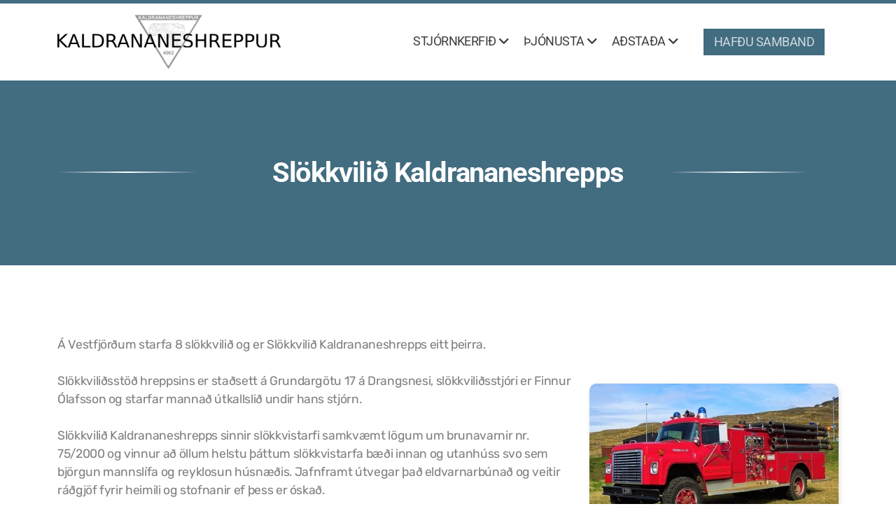

--- FILE ---
content_type: text/html; charset=utf-8
request_url: https://www.drangsnes.is/slokkvilid-kaldrananeshrepps
body_size: 7263
content:
<!DOCTYPE html>
<html lang="is" class="ko_Theme">
<head>
	<meta charset="utf-8">
	<meta http-equiv="X-UA-Compatible" content="IE=edge">
	<meta name="viewport" content="width=device-width, initial-scale=1.0">
	<meta name="generator" content="Kopage">
	<meta name="description" content="">
	<meta name="keywords" content="">

	<title>Slökkvilið Kaldrananeshrepps &mdash; Kaldrananeshreppur</title>

	<link rel="preconnect" href="https://fonts.bunny.net" crossorigin><link rel="dns-prefetch" href="https://fonts.bunny.net" crossorigin>
	<link rel="preconnect" href="https://cdn.jsdelivr.net" crossorigin><link rel="dns-prefetch" href="https://cdn.jsdelivr.net" crossorigin>

	<base href="/">
	<link rel="shortcut icon" href="https://www.drangsnes.is/data/files/logo/kaldrananes_logo_sv_st.png">
	<link rel="apple-touch-icon" href="https://www.drangsnes.is/data/files/logo/kaldrananes_logo_sv_st.png">

	<script src="https://cdn.jsdelivr.net/npm/jquery@3.6.1/dist/jquery.min.js" type="text/javascript"></script>

	<link href="https://cdn.jsdelivr.net/npm/bootstrap@5.3.3/dist/css/bootstrap.min.css" rel="stylesheet">
	<link href="//www.drangsnes.is/inc/live.css?v=4.7.2" type="text/css" rel="stylesheet"><link href="//fonts.bunny.net/css?family=Roboto:200,400,700|Rubik:200,400,700&amp;subset=latin-ext&amp;display=swap" rel="stylesheet" type="text/css">
	

	<!--[if lt IE 9]><script src="https://cdn.jsdelivr.net/npm/html5shiv@3.7.3/dist/html5shiv.min.js"></script><script src="https://cdn.jsdelivr.net/npm/respond.js@1.4.2/dest/respond.min.js"></script><![endif]-->

	<style>:root{--ui-color-accent: #179BD7;--ui-color-accent-75: rgba(23,155,215,0.7);--ui-color-accent-50: rgba(23,155,215,0.5);--ui-color-accent-25: rgba(23,155,215,0.25);--ui-color-accent-light: rgba(23,155,215,0.1);--ui-color-stripes-accent:repeating-linear-gradient(
	-45deg,#005f9b,#179BD7 20px,#005f9b 20px,#005f9b 50px,#179BD7 50px,#179BD7 65px);--ui-color-leftmenu:#293A4A;}</style>

	<!--The Open Graph-->
	
	<meta property="og:title" content="Slökkvilið Kaldrananeshrepps &mdash; Kaldrananeshreppur">
	<meta property="og:type" content="website">
	<meta property="og:image" content="https://www.drangsnes.is/data/files/logo/kaldrananes_logo_sv_st-removebg.png">
	<meta property="og:url" content="https://www.drangsnes.is/slokkvilid-kaldrananeshrepps">
	<meta name="twitter:image" content="https://www.drangsnes.is/data/files/logo/kaldrananes_logo_sv_st-removebg.png">
	<meta name="twitter:card" content="summary_large_image">

<style>.ko_Theme .topmenu a:hover, .ko_Theme .topmenu .active a {background:inherit}.ko_Theme .menuHolder li a {margin: 0;padding: 0;border: 0;font-size: 100%;font: inherit;vertical-align: baseline;line-height: 1;color: inherit;text-shadow: none}.ko_Theme .menuHolder li {display: inline-block;padding:0}.ko_Theme .menuHolder{ flex-flow: row wrap}.ko_Theme .menuHolder,.ko_Theme #headerMenu{padding:0}.ko_Theme .logoHolder #logoReplacer h2,.ko_Theme .logoHolder a,.ko_Theme .logoHolder {line-height:1;padding:0;margin:0;height:auto}.ko_Theme .logoHolder img{max-height:auto}.ko_Theme #headerMenu .container {/*overflow:auto;*/display:flex;flex-direction: row;justify-content: space-between;align-items: center}:root{--color1:#653239;--color2:#426C80;--color1_rgb: 101,50,57;--color1_hsl: 352,34%,30%;--color1_hs: 352,34%;--color1_h: 352;--color1_s: 34%;--color1_l: 30%;--color1_25:#d9ccce;--color1_50:#b2999c;--color1_75:#8c656b;--color1_125:#4c262b;--color1_150:#33191d;--color1_175:#190d0e;--color2_rgb: 66,108,128;--color2_hsl: 199,32%,38%;--color2_hs: 199,32%;--color2_h: 199;--color2_s: 32%;--color2_l: 38%;--color2_25:#d0dadf;--color2_50:#a1b6c0;--color2_75:#7191a0;--color2_125:#325160;--color2_150:#213640;--color2_175:#111b20;--color1_bw:rgba(255,255,255,0.8);--color1_25_bw:rgba(0,0,0,0.8);--color1_50_bw:rgba(255,255,255,0.8);--color1_75_bw:rgba(255,255,255,0.8);--color1_125_bw:rgba(255,255,255,0.8);--color1_150_bw:rgba(255,255,255,0.8);--color1_175_bw:rgba(255,255,255,0.8);--color2_bw:rgba(255,255,255,0.8);--color2_25_bw:rgba(0,0,0,0.8);--color2_50_bw:rgba(255,255,255,0.8);--color2_75_bw:rgba(255,255,255,0.8);--color2_125_bw:rgba(255,255,255,0.8);--color2_150_bw:rgba(255,255,255,0.8);--color2_175_bw:rgba(255,255,255,0.8);;--font1:Roboto;--font2:Rubik;--font3:Helvetica Neue,sans-serif;--color1_rgb: 101,50,57;--color1_hsl: 352,34%,30%;--color1_hs: 352,34%;--color1_h: 352;--color1_s: 34%;--color1_l: 30%;--color1_25:#d9ccce;--color1_50:#b2999c;--color1_75:#8c656b;--color1_125:#4c262b;--color1_150:#33191d;--color1_175:#190d0e;--color2_rgb: 66,108,128;--color2_hsl: 199,32%,38%;--color2_hs: 199,32%;--color2_h: 199;--color2_s: 32%;--color2_l: 38%;--color2_25:#d0dadf;--color2_50:#a1b6c0;--color2_75:#7191a0;--color2_125:#325160;--color2_150:#213640;--color2_175:#111b20;--color1_bw:rgba(255,255,255,0.8);--color1_25_bw:rgba(0,0,0,0.8);--color1_50_bw:rgba(255,255,255,0.8);--color1_75_bw:rgba(255,255,255,0.8);--color1_125_bw:rgba(255,255,255,0.8);--color1_150_bw:rgba(255,255,255,0.8);--color1_175_bw:rgba(255,255,255,0.8);--color2_bw:rgba(255,255,255,0.8);--color2_25_bw:rgba(0,0,0,0.8);--color2_50_bw:rgba(255,255,255,0.8);--color2_75_bw:rgba(255,255,255,0.8);--color2_125_bw:rgba(255,255,255,0.8);--color2_150_bw:rgba(255,255,255,0.8);--color2_175_bw:rgba(255,255,255,0.8);}#contentArea .koColor {color:#653239;}ul.koCheckList li:before {background:#653239;}.ko_Theme #website .btn-primary {background-color:var(--color1);border-color:var(--color1);}.ko_Theme #website .btn-outline-primary {color:var(--color1);border-color:var(--color1);}.ko_Theme #website .btn-outline-primary:hover {background-color:var(--color1);color:var(--color1_bw);border-color:var(--color1);}#website .page-item.active .page-link {background-color:#653239;color:var(--color1_bw);border-color:var(--color1);}#contentArea a:not(.btn),#contentArea a.btn-link {color:var(--color1)}#website.koMenu a:not(.btn):not(.koMenuButton),#website.koMenu a.btn-link {color:var(--color1)}#website .keditDark .keditWhite a:not(.btn):not(.page-link),#website .keditDark .keditWhite a.btn.btn-link{color:var(--color1)}.ko_Theme #contentArea, .ko_Theme .koThemeDark #contentArea .whiteShadowContainer {color:rgba(0, 0, 0, .5)}#contentArea h1, #contentArea h2, #contentArea h3,#contentArea h1 a, #contentArea h2 a, #contentArea h3 a, .koThemeDark #contentArea .whiteShadowContainer strong, .koThemeDark #contentArea .whiteShadowContainer h1, .koThemeDark #contentArea .whiteShadowContainer h2, .koThemeDark #contentArea .whiteShadowContainer h3{color: var(--color2_150);}#contentArea h4, #contentArea h5, #contentArea h6,#contentArea h4 a, #contentArea h5 a, #contentArea h6 a, .koThemeDark #contentArea .whiteShadowContainer strong, .koThemeDark #contentArea .whiteShadowContainer h4, .koThemeDark #contentArea .whiteShadowContainer h5, .koThemeDark #contentArea .whiteShadowContainer h6 {color: var(--color2_150);}.ko_Theme #website #footerContent {color: rgba(0, 0, 0, .5);}.ko_Theme #website #footerContent h1,.ko_Theme #website #footerContent h2,.ko_Theme #website #footerContent h3,.ko_Theme #website #footerContent h4,.ko_Theme #website #footerContent h5,.ko_Theme #website #footerContent h6 {color: rgba(0, 0, 0, 1);}.ko_Theme #website, .ko_Theme #website p{font-family:var(--font2),sans-serif;}.ko_Theme #website a.btn, .ko_Theme #website button.btn{font-family:var(--font2),sans-serif;}.ko_Theme #website h1,.ko_Theme #website h2,.ko_Theme #website h3{font-family:var(--font1),sans-serif;font-weight:700}.ko_Theme #website h4,.ko_Theme #website h5,.ko_Theme #website h6{font-family:var(--font1),sans-serif;font-weight:700}.ko_Theme #website .topmenu{font-family:var(--font1),sans-serif;font-weight:400}.ko_Theme #website .logoHolder .logoContents{font-family:var(--font1),sans-serif;font-weight:700}.ko_Theme #website #footerContent {font-family:var(--font2),sans-serif;}.ko_Theme #website #footerContent h1,.ko_Theme #website #footerContent h2,.ko_Theme #website #footerContent h3,.ko_Theme #website #footerContent h4,.ko_Theme #website #footerContent h5,.ko_Theme #website #footerContent h6 {font-family:var(--font2),sans-serif;}.ko_Theme .menuHolder li.topmenuSocial > span{margin-top:0px;}.ko_Theme #headerContent:not(.koZeroPadding),.ko_Theme #subpageHeaderContent:not(.koZeroPadding){}.ko_Theme #headerMenu{/*overflow:auto;*//*display:flex;flex-direction: row;justify-content: space-between;align-items: center;*/background:rgb(255, 255, 255);padding:10px 20px 10px 20px;margin:0px;border:5px solid var(--color2);border-width:5px 0px 0px 0px;border-radius:0px;;}.ko_Theme .logoHolder{padding:5px 0px 5px 0px;;white-space: nowrap;}.ko_Theme .logoHolder .logoContents{font-size:24px;color:rgb(0, 0, 0);display: flex;align-items: center;min-height:80px;}@media (max-width: 768px){.ko_Theme .logoHolder .logoContents{font-size:22px;}}.ko_Theme .logoHolder img{max-height:80px;height:80px;min-height:80px;}.ko_Theme .menuHolder { display: flex;}.ko_Theme .menuHolder li{}.ko_Theme .menuHolder li a{font-size:18px;color:rgb(61, 61, 61);background:transparent;padding:10px 5px 10px 5px;margin:0px 0px 0px 10px;border-radius:0px;border:solid transparent;border-width:0px 0px 2px 0px;text-transform:uppercase;transition:0.2s all;}.ko_Theme .menuHolder li.active a,.ko_Theme .menuHolder li a:hover{color:var(--color1);border-color:var(--color1);}.ko_Theme .menuHolder li.accent1 a,.ko_Theme .menuHolder li.accent1.active a{font-size:18px;color:var(--color2_25);background:var(--color2);padding:10px 15px 10px 15px;margin:0px 0px 0px 30px;border-radius:0px;border:0px solid ;}.ko_Theme .menuHolder li.accent1.active a,.ko_Theme .menuHolder li.accent1 a:hover{color:rgb(255, 255, 255);background:var(--color2_125);}.ko_Theme .menuHolder li.accent2 a,.ko_Theme .menuHolder li.accent2.active a{font-size:18px;color:var(--color2);padding:8px 15px 8px 15px;margin:0px 0px 0px 5px;border:2px solid var(--color2);}.ko_Theme .menuHolder li.accent2.active a,.ko_Theme .menuHolder li.accent2 a:hover{color:rgb(255, 255, 255);background:var(--color2);border-color:var(--color2);}.ko_Theme .menuHolder li.topmenuSocial a{color:rgb(0, 0, 0)}</style>
	<style>
.mobileMenuOpen ,.mobileMenuOpen:hover {
background:none;
color:#333;
font-size:200%;
padding-top:20px;
position:absolute;
left:auto;
right:0px;
.table, caption, tbody, tfoot, thead, tr, th, td {background:none;}
}

@media only screen and (max-width: 800px) {
h2 img#WebsiteLogo {
max-width:60vw;
}
}
</style>

<style>
.accordion {
    box-sizing: border-box;
    display: flex;
    font-family: Arial, Helvetica, sans-serif;
    overflow: hidden;
    width: 100%;
}

.accordion-select {
    cursor: pointer;
    margin: 0;
    opacity: 0;
    z-index: 1;
}

.accordion-title {
    position: relative;
}

.accordion-title:not(:nth-last-child(2))::after {
    border: 1px solid transparent;
    bottom: 0;
    content: '';
    left: 0;
    position: absolute;
    right: 0;
    top: 0;
}

.accordion-title span {
    bottom: 0px;
    box-sizing: border-box;
    display: block;
    position: absolute;
    white-space: nowrap;
    width: 100%;
}

.accordion-content {
    box-sizing: border-box;
    overflow: auto;
    position: relative;
    transition: margin 0.3s ease 0.1s;
}

.accordion-select:checked + .accordion-title + .accordion-content {
    margin-bottom: 0;
    margin-right: 0;
}

/* Generated styles starts here */

.accordion {
    border-color: #dedede;
    border-radius: 8px;
    border-style: solid;
    border-width: 1px;
    flex-direction: column;
    height: auto;
} 

.accordion-title,
.accordion-select  {
    background-color: #ffffff;
    color: #7f8787;
    width: 100%;
    height: 65px;
    font-size: 15px;
}

.accordion-select {
    margin-bottom: -65px;
    margin-right: 0;
}

.accordion-title:not(:nth-last-child(2))::after {
    border-bottom-color: rgb(234, 234, 234);
    border-right-color: transparent;
} 

.accordion-select:hover + .accordion-title,
.accordion-select:checked + .accordion-title {
    background-color: #ffffff;
} 

 .accordion-title span  {	
    transform: rotate(0deg);
    -ms-writing-mode: lr-tb;
    filter: progid:DXImageTransform.Microsoft.BasicImage(rotation=0);
    padding-left: 33px;
    padding-right: 33px;
    line-height: 65px;
} 

.accordion-content {
    background-color: #f7f7f7;
    color: #7f8787;
    height: 280px;
    margin-bottom: -280px;
    margin-right: 0;
    padding: 30px;
    width: 100%;
} 
</style>
</head>
<body class="" >
<div id="website" class=""><header id="header"><div id="headerMenu"><div class="container"><div class="logoHolder skiptranslate"><a href="/" class="logo"><span class="logoContents"><img src="data/files/logo/logo-einlina-m-merki.png" id="websiteLogo" alt="Kaldrananeshreppur"></span></a></div>

	<ul class="menuHolder topmenu" role="navigation">
		<li><a href="javascript:void(null)" rel="dropmenu_1_3"><span>Stjórnkerfið</span></a></li>
		<li><a href="javascript:void(null)" rel="dropmenu_1_27"><span>Þjónusta</span></a></li>
		<li><a href="javascript:void(null)" rel="dropmenu_1_5"><span>Aðstaða</span></a></li>
		<li class="accent1 accents_start"><a href="hafdu-samband"><span>Hafðu samband</span></a></li>
		
	</ul>

</div></div></header><main class="WxEditableArea" id="contentArea"><div id="contentAreaElement" class="kelement"></div><section id="kedit_izgfikrpq" data-keditor="1" class="kedit keditDark" data-bgcolor="--color2" style="background:var(--color2)"><div class="container"><div class="row"><div class="col-lg col-lg-3"><div class="col-container"><div class="koSeparator koSeparatorBlock" data-bg="rgb(255, 255, 255)" style="background: linear-gradient(to right, transparent, rgb(255, 255, 255), transparent); height: 2px; width: 200px; margin-top: 30px; margin-bottom: 30px;"></div></div></div><div class="col-lg"><div class="col-container"><h1 class="mt-2 mb-2 text-center keditable">Slökkvilið Kaldrananeshrepps</h1></div></div><div class="col-lg col-lg-3"><div class="col-container"><div class="koSeparator koSeparatorBlock" data-bg="rgb(255, 255, 255)" style="background: linear-gradient(to right, transparent, rgb(255, 255, 255), transparent); height: 2px; width: 200px; margin-top: 30px; margin-bottom: 30px;"></div></div></div></div></div></section><section data-pcid="4001.3" id="kpg_691845" class="kedit">

    <div class="container">

        <div class="row justify-content-center align-items-center">
            <div class="col-md-8">

                

                

                

                <div class="keditable" data-aos="fade-left">Á Vestfjörðum starfa 8 slökkvilið og er Slökkvilið Kaldrananeshrepps eitt þeirra.&nbsp;<div><span style="font-family: var(--font2),sans-serif; font-size: 1.1rem; letter-spacing: -0.02em; background-color: var(--bs-body-bg); font-weight: var(--bs-body-font-weight); text-align: var(--bs-body-text-align);"><br></span></div><div><span style="font-family: var(--font2),sans-serif; font-size: 1.1rem; letter-spacing: -0.02em; background-color: var(--bs-body-bg); font-weight: var(--bs-body-font-weight); text-align: var(--bs-body-text-align);">Slökkviliðsstöð hreppsins er staðsett á Grundargötu 17 á Drangsnesi, slökkviliðsstjóri er Finnur Ólafsson og starfar mannað útkallslið undir hans stjórn.&nbsp;</span><br></div><div><br></div><div>Slökkvilið Kaldrananeshrepps sinnir slökkvistarfi samkvæmt lögum um brunavarnir nr. 75/2000 og vinnur að öllum helstu þáttum slökkvistarfa bæði innan og utanhúss svo sem björgun mannslífa og reyklosun húsnæðis. Jafnframt útvegar það eldvarnarbúnað og veitir ráðgjöf fyrir heimili og stofnanir ef þess er óskað.&nbsp;</div><div><br></div><div>Sími slökkviliðsstjóra:&nbsp;<a href="tel:7753377" style="font-family: var(--font2),sans-serif; font-size: 1.1rem; letter-spacing: -0.02em; background-color: var(--bs-body-bg); font-weight: var(--bs-body-font-weight); text-align: var(--bs-body-text-align);">775-3377</a><span style="font-family: var(--font2),sans-serif; font-size: 1.1rem; letter-spacing: -0.02em; background-color: var(--bs-body-bg); font-weight: var(--bs-body-font-weight); text-align: var(--bs-body-text-align);">&nbsp;</span></div><div>Netfang slökkviliðsstjóra :&nbsp;<a href="mailto:finnurol@gmail.com" style="font-family: var(--font2),sans-serif; font-size: 1.1rem; letter-spacing: -0.02em; background-color: var(--bs-body-bg); font-weight: var(--bs-body-font-weight); text-align: var(--bs-body-text-align);">finnurol@gmail.com</a><span style="font-family: var(--font2),sans-serif; font-size: 1.1rem; letter-spacing: -0.02em; background-color: var(--bs-body-bg); font-weight: var(--bs-body-font-weight); text-align: var(--bs-body-text-align);">&nbsp;</span></div><div>Símanúmer neyðarlínu er&nbsp;<a href="tel:112" style="font-family: var(--font2),sans-serif; font-size: 1.1rem; letter-spacing: -0.02em; background-color: var(--bs-body-bg); font-weight: var(--bs-body-font-weight); text-align: var(--bs-body-text-align);">112</a></div></div>

            </div>
            <div class="col-md-4 mt-4 mt-lg-0">

                <div class="kimgRatio3">
                <img class="kimgfilter3 lazy" alt="" title="" data-src="data/files/greinamyndir/0_1678454924.jpg">
                </div>

            </div>
        </div>

    </div>

</section></main><footer id="footerContent"><section data-pcid="5500.1" id="kedit_aqzu4lyvb" class="kedit keditDark keditFooter keditFooter1" data-bgcolor="--color2" style="background:var(--color2)"><div class="container keditFooterLine1">
          <div class="row">
              <div class="col-lg-4">
                  <div class="kedit" id="kpg_6638751">
                  <span class="keditImageWrap keditImageWrap-dd"><span class="keditImageWrap keditImageWrap-dd"><img class="keditFooterLogo lazy" alt="" title="" data-src="data/files/logo/kaldr-logo_wh.png"></span></span>
                  <div class="keditable mt-4 keditFooterCompany">Holtagötu • 520 Drangsnesi<br>Númer: 4902 • Kennitala: 680169 0719 <br>Símanúmer: <a href="tel:3544513277">451 3277</a> • Bréfsími: 451 3229 <br>Netfang: <a href="mailto:drangsnes@drangsnes.is">drangsnes@drangsnes.is</a><div>Bankaupplýsingar: 1161-26-000107<u><br></u><a href="mailto:drangsnes@drangsnes.is"></a></div></div>
                  </div>
              </div>
              <div class="col-lg-4"><div class="keditable mt-4 keditFooterCompany2" style=" padding-top:15px;">
                  <h3 style="color:#fff;">Afgreiðsla í þjónustuveri</h3>
<p>9.00 - 16.00 Mánudaga - Fimmtudaga</p><p><span style="font-family: var(--font2),sans-serif; font-size: 1.1rem; letter-spacing: -0.02em; font-weight: var(--bs-body-font-weight); text-align: var(--bs-body-text-align);">9.00 - 13.00 Föstudaga</span></p></div>
                  <div class="kedit keditFooterMenu" id="kpg_5166512"><ul class="sitemap"><li><h5>Stoðtenglar</h5>
<ul>

<li data-id="1"><a href="reglugerdasafn" title="Reglugerðasafn" ><span>Reglugerðasafn</span></a></li>

<li data-id="2"><a href="personuvernd" title="Persónuvernd" ><span>Persónuvernd</span></a></li>
</ul>
</li></ul></div>
              </div>
              
              <div class="col-lg-4" style="margin:30px 0 -30px 0;">
                  <iframe src="https://ja.is/webapi/kort/?lat=65.691246&amp;lon=-21.439302&amp;nz=14.00&amp;layer=map&amp;q=hashid%3Abyqa3" style="width:100%; aspect-ratio:8 / 5; margin-top:15px;" frameborder="0"></iframe> 
              </div>
          </div>
      </div>

      <div class="keditFooterLine2 keditFooterLineDarker">
          <div class="container">
              <div class="row">
                  <div class="col-sm-7">
                      <div class="kedit" id="kpg_6135673"><div class="keditable keditFooterCopyright">©2023 Kaldrananeshreppur</div></div>
                  </div>
                  <div class="col-sm-5">
                      <div class="kedit keditFooterApp" id="kpg_4429084"><div class="footerHolder" id="keditFooterModule"></div></div>
                  </div>
              </div>
          </div>
      </div></section></footer></div><a id="scrollToTop" aria-label="&#039;Efst á síðu&#039; hnappur" href="javascript:void(null)"><i class="fa fa-fw fa-arrow-up"></i></a><script data-id="websiteLoading">window.onload = function(){$(document).keyup(function(e){if((e.ctrlKey || e.metaKey)&&e.keyCode==27){window.location.href="?open=login";}});};</script><script>var koSiteName="Kaldrananeshreppur";$(function(){$(".koLeftMenuOpener").removeClass("invisible");})</script><div id="searchHolder">
		<form method="get" action="">
			<div>Leit</div>
			<input type="text" autocomplete="off" name="search" aria-label="Leitareyðublað" id="searchInput" class="form-control">
			<button type="submit" class="btn btn-color1" aria-label="Leit"><i class="fas fa-search"></i></button>
			<button type="reset" class="btn btn-light" onclick="$('#searchHolder').removeClass('active')"><i class="fas fa-times"></i></button>
		</form></div><script>var magnificPopupInit=function(){$('a.lightbox').magnificPopup({type:'image',gallery:{enabled:true}});}</script><link rel="stylesheet" href="https://cdn.jsdelivr.net/npm/magnific-popup@1.1.0/dist/magnific-popup.min.css"><script async src="https://cdn.jsdelivr.net/npm/magnific-popup@1.1.0/dist/jquery.magnific-popup.min.js" onload="magnificPopupInit()"></script>

<script>var jQueryChecker_interval,jQueryChecker_count=0;$(function(){jQueryChecker_interval=window.setInterval(function(){if(typeof window.$ === "undefined" && typeof window.jQuery === "function"){console.log("jQuery ($) has been lost, restoring...");window.$=window.jQuery}jQueryChecker_count++;if(jQueryChecker_count>10)clearInterval(jQueryChecker_interval)},1000)})</script><script src="https://cdn.jsdelivr.net/npm/instant.page@5.2.0/instantpage.min.js" type="module" defer></script><script>var menuCaption = "Veldu síðu";var timeLocale={YEAR_PLURAL: "\u00c1r",YEAR_SINGULAR: "\u00c1r",MONTH_PLURAL: "M\u00e1nu\u00f0ir",MONTH_SINGULAR: "M\u00e1nu\u00f0ur",WEEK_PLURAL: "Vikur",WEEK_SINGULAR: "Vika",DAY_PLURAL: "Dagar",DAY_SINGULAR: "Dagur",HOUR_PLURAL: "Klukkut\u00edmar",HOUR_SINGULAR: "Klukkut\u00edmi",MINUTE_PLURAL: "M\u00edn\u00fatur",MINUTE_SINGULAR: "M\u00edn\u00fata",SECOND_PLURAL: "Sek\u00fandur",SECOND_SINGULAR: "\u00cd \u00f6\u00f0ru lagi"};</script><script type="text/javascript" src="//www.drangsnes.is/inc/live.js?4.7.2" async></script><link href="https://cdn.jsdelivr.net/npm/@fortawesome/fontawesome-free@6.5.2/css/all.min.css" rel="stylesheet"><script src="https://cdn.jsdelivr.net/npm/bootstrap@5.3.3/dist/js/bootstrap.bundle.min.js" type="text/javascript"></script>
	<!-- AOS (Animate on Scroll) -->
	<link rel="stylesheet" href="https://cdn.jsdelivr.net/npm/aos@2.3.4/dist/aos.css">
<script src="https://cdn.jsdelivr.net/npm/aos@2.3.4/dist/aos.min.js" defer></script><script>$(function(){AOS.init({offset:-10,delay:100,duration:800,easing:'ease',anchorPlacement:'top-bottom'});})</script><script>$(function(e){var a = 400,s = e('#scrollToTop');e(window).scroll(function(){e(this).scrollTop() > a ? s.addClass('active') : s.removeClass('active')}), s.on('click',function(a){s.removeClass('active');e('body,html').animate({scrollTop: 0});})})</script>
<ul id="dropmenu_1_3" class="dropmenudiv dropfirst">
<li><a href="frettir-tilkynningar"><span>Fréttir & tilkynningar</span></a></li>
<li><a href="skrifstofa-kaldrananeshrepps"><span>Skrifstofa Kaldrananeshrepps</span></a></li>
<li><a href="gjaldskrar"><span>Gjaldskrár</span></a></li>
<li><a href="umsoknir-1"><span>Umsóknir</span></a></li>
<li><a href="nefndir"><span>Nefndir</span></a></li>
<li><a href="fundargerdir-sveitarstjornar"><span>Fundargerðir sveitarstjórnar</span></a></li>
<li><a href="fundargerdir-nefnda"><span>Fundargerðir nefnda</span></a></li>
<li><a href="sidareglur"><span>Siðareglur</span></a></li>
<li><a href="samthykktir"><span>Samþykktir</span></a></li>
<li><a href="stefnur-og-aaetlanir"><span>Stefnur og áætlanir</span></a></li>
<li><a href="arsreikningar"><span>Ársreikningar</span></a></li>
<li><a href="adalskipulag-kaldrananeshrepps"><span>Aðalskipulag Kaldrananeshrepps </span></a></li>
<li><a href="byggingar-og-skipulagsfulltruar"><span>Byggingar- og skipulagsfulltrúar</span></a></li>
<li><a href="hitaveita-drangsness"><span>Hitaveita Drangsness</span></a></li>
<li><a href="felagsthjonusta-stranda-og-reykholahrepps"><span>Félagsþjónusta Stranda og Reykhólahrepps</span></a></li>
<li class="item_active active"><a href="slokkvilid-kaldrananeshrepps"><span>Slökkvilið Kaldrananeshrepps</span></a></li>
<li><a href="sorpsamlag-strandasyslu"><span>Sorpsamlag Strandasýslu</span></a></li>
</ul>
<ul id="dropmenu_1_27" class="dropmenudiv dropfirst">
<li><a href="grunnskoli-drangsness"><span>Grunnskóli Drangsness</span></a></li>
<li><a href="fristundastyrkur"><span>Frístundastyrkur</span></a></li>
<li><a href="felagsmidstodin-ozon"><span>Félagsmiðstöðin Ozon</span></a></li>
<li><a href="siglingar-ut-i-grimsey"><span>Siglingar út í Grímsey</span></a></li>
<li><a href="veidileyfi"><span>Veiðileyfi</span></a></li>
<li><a href="kotbyli-kuklarans-galdrasyning"><span>Kotbýli Kuklarans/Galdrasýning</span></a></li>
<li><a href="gonguleidir-i-kaldrananeshreppi"><span>Gönguleiðir í Kaldrananeshreppi</span></a></li>
<li><a href="hafnir-i-kaldrananeshreppi"><span>Hafnir í Kaldrananeshreppi</span></a></li>
<li><a href="https://drangur.is" target="_blank"><span>Fiskvinnslan Drangur</span></a></li>
<li><a href="utgerdarfelagid-skuli"><span>Útgerðarfélagið Skúli</span></a></li>
<li><a href="felog-i-kaldrananeshreppi"><span>Félög í Kaldrananeshreppi</span></a></li>
</ul>
<ul id="dropmenu_1_5" class="dropmenudiv dropfirst">
<li><a href="sundlaugin-a-drangsnesi"><span>Sundlaugin á Drangsnesi</span></a></li>
<li><a href="gvendarlaug-hins-goda"><span>Gvendarlaug hins góða</span></a></li>
<li><a href="likamsraektarstod-drangsness-1"><span>Líkamsræktarstöð Drangsness</span></a></li>
<li><a href="pottarnir-a-drangsnesi"><span>Pottarnir á Drangsnesi</span></a></li>
<li><a href="verslunarfelag-drangsness"><span>Verslunarfélag Drangsness</span></a></li>
<li><a href="samkomuhusid-baldur"><span>Samkomuhúsið Baldur</span></a></li>
<li><a href="veitingastadir"><span>Veitingastaðir</span></a></li>
<li><a href="gististadir-1"><span>Gististaðir</span></a></li>
<li><a href="tjaldstaedi"><span>Tjaldstæði</span></a></li>
</ul><script type="text/javascript" id="jsMenusSetup">window.addEventListener('load',function(){ddlevelsmenu.setup("1", "topbar","0","0");});</script>
	<script>
document.addEventListener('DOMContentLoaded', (event) => {
  var targetDivs = document.querySelectorAll('.topmenu');
  targetDivs.forEach(function(div) {
    var elfsightDiv = document.createElement('div');
    elfsightDiv.style.padding = '10px';
    elfsightDiv.className = 'elfsight-app-b91c08f9-ca94-4bc3-b5f8-4ceccc29e02a';
    elfsightDiv.setAttribute('data-elfsight-app-lazy', '');
    div.appendChild(elfsightDiv);
  });
});

</script>
</body></html>